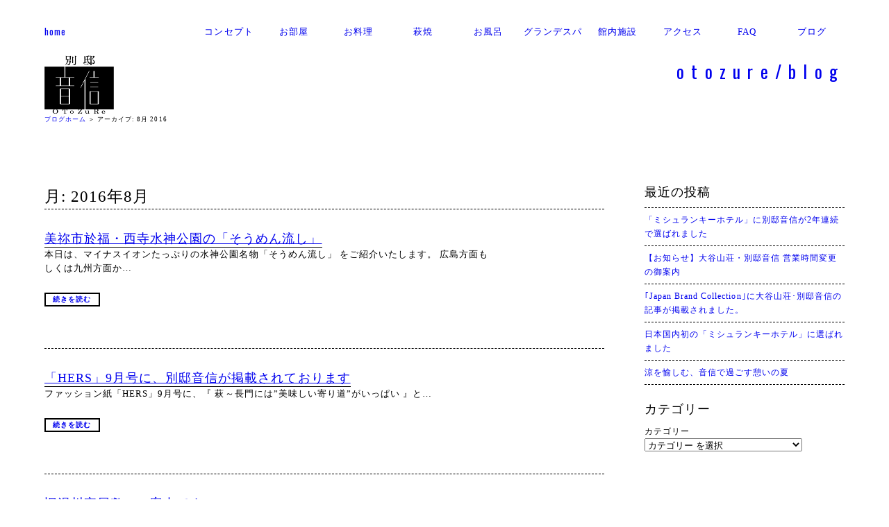

--- FILE ---
content_type: text/css
request_url: https://otozure.jp/css/blog.css?date=23043933774611913
body_size: 830
content:
@charset "utf-8";
@import url('https://fonts.googleapis.com/css2?family=Oswald:wght@300;400&display=swap');
@import url('https://fonts.googleapis.com/css?family=Crimson+Text');

body { background-color: #fff }

a:hover { text-decoration: none!important; }

body { padding: 0; margin: 0; }

.typo { font-size: 0;line-height: 0;text-indent: -9999px;text-align: left;}
.homelogo { position: absolute; z-index: 10 }
.homelogo a { display: block; font-size: 0; line-height: 0; text-indent: -9999px; }

.eng { font-family: 'Oswald', sans-serif; font-weight: 400 }

.orgfooter a, .eng a { text-decoration: none; }

.entry-content a { text-decoration: underline; font-weight: 700; color: #000 }
.entry-content img { max-width: 100%; }

h2.orgh2 { font-size: 1.4em; line-height: 1.4em; margin: 0; padding: 0 }
h2.orgh2 a { display: inline; padding-bottom: 2px; border-bottom: #000 solid 1px; }
h2.orgh2 a:hover { border-bottom-color: #f00; }

h3.orgh3 { font-size: 1.4em; line-height: 1.4em; margin: 0 0 .5em; padding: 0; }
.orgposts { font-size: .9em; line-height: 1.8em; border-top: #000 dashed 1px; margin: 0 0 2em; padding: 0; }

.orgpage { display: block; font-size: .8rem; line-height: 1em; border-top: #000 dashed 1px; padding: 15px 0 50px }

.orgposts li { border-bottom: #000 dashed 1px; padding: 7px 0 }
.orgposts a { text-decoration: none; display: block; }

.entry-content ul { margin: 0 0 2em .3em; padding: 0; }
.entry-content ul li { margin: 0 0 .3em 1em; }

.orgcat { font-size: .9em; line-height: 1.8em; margin: 0 0 2em; padding: 0; }
.orgcat li { margin: 0 0 0 1em; }

.orgmeta { border-top: #000 dashed 1px; margin-top: 50px; padding: 0!important }
.orgmeta p, .orgmeta div
{ font-size: .8rem!important; line-height: 1.4rem!important;  }
.orgmeta .wp-block-group.is-layout-flow.wp-block-group-is-layout-flow { margin-top: 0px!important }

.orgmeta a, .orgcat a, .orgbread a { text-decoration: none; }

.orgarchive { border-top: #000 dashed 1px; padding-top: 30px; padding-bottom: 30px}

.bassui { font-size: 1em; line-height: 1.6em; }
.bassui a { text-decoration: none; font-weight: 700; border: 2px solid #000; font-size: .8em; line-height: 1.6em; padding: 0 1em; }
.bassui a:hover { color: #fff; background-color: #000 }

.orgheader , .orgheader nav { z-index: 100 }

.orgfooter { display: block ; position: relative; }
.footerlogo a
{
	display: block;
	width: 64px;
	height: 64px;
	background-image: url(../img/otanisanso.png);
	background-size: 100% auto;
	background-position: 0 5px ;
	background-repeat: no-repeat;
}



--- FILE ---
content_type: text/css
request_url: https://otozure.jp/css/ja.css?date=2304439913
body_size: 294
content:
body { font-family: "游明朝", YuMincho, "ヒラギノ明朝 ProN W3", "Hiragino Mincho ProN", "HG明朝E", "ＭＳ Ｐ明朝", "ＭＳ 明朝", serif ; letter-spacing: 0.08em; }
body { -webkit-font-smoothing: antialiased; -moz-osx-font-smoothing: grayscale; }
body {-moz-font-feature-settings: 'palt' 1; -webkit-font-feature-settings: 'palt' 1; font-feature-settings: 'palt' 1; }


--- FILE ---
content_type: text/css
request_url: https://otozure.jp/css/widewp.css?date=2309349413
body_size: 769
content:
@charset "utf-8";
@import url(dropMenu.css);

.sp, hr {display: none !important;}
body { font-size: 0.8em; } 

.wp-site-blocks 
{ margin-top: 0!important; padding-top: 20px!important }

.orgbread, .tt,
.orgheader,
.orgfooter,
.orgmain {
width: 90%; ;
max-width: 1200px;
margin-left: auto;
margin-right: auto;
}
.orgmain { margin-top: 50PX; padding-top: 0 }
.orgheader { position: relative; height: 50px; margin-top: 0px!important; }
.homelogo,.homelogo a { width: 100px; height: 90px; }
.homelogo { left: 0; top: 60px;}
.homelogo a { background-size: 100% auto; background-image: url(../img/logob.png); background-repeat: no-repeat; }
.eng { text-align: right; padding-top: 20px }
.eng.entt { padding-top: 50px }
.tt { font-size: 2.0em!important ; line-height: 1.0em ; letter-spacing: 0.4em }

h1.orgh1,
h1.wp-block-post-title { font-size: 1.8em; line-height: 1.6em; margin: 0; padding: 0 }
.entry-content { margin-top: 0; padding-top: 0 }
.entry-content h1 { font-size: 1.6em; line-height: 1.4em; margin: 0; padding: 0 }
.entry-content h2 { font-size: 1.4em; line-height: 1.4em; margin: 0; padding: 0 }
.entry-content h3 { font-size: 1.3em; line-height: 1.4em; margin: 0; padding: 0 }

.orgbread { font-size: .7em; margin-top: 50px; height: 50px; letter-spacing: 0em　}
.orgbread.enbread { margin-top: 70px; }

.orgfooter { margin-bottom: 100px!important; height: 100px; font-size: 0.7em; line-height: 1.0em; background-color: #fff }

.footerlogo { width: 64px; float: right; padding-top: 5px }


.footerlink
{
	float: right;
	width: 90%;
	margin-top: 6px;
	margin-right: 20px;
	margin-bottom: 200px!important;
	margin-left: 0px;
}

div.footerlink { padding-bottom: 150px!important; }

.footerlink p
{
	font-size: 0.8em;
	line-height: 1.8em;
	letter-spacing: 0.1em;
	text-align: right;
    padding: 0; margin: 0 0 0;
}

ul.child li a:hover{
filter: alpha(opacity=100);
-moz-opacity:1.0;
opacity:1.0;
}

.footerlinks { margin-top: 5px!important }
.footerlinks a { display: inline-block; border: 1px solid #aaa; padding: 3px 8px; line-height: 1em; margin-left: 6px; box-sizing: border-box; border-radius: 3px }
.footerlinks a.recruit { border-color: #777; background-color: #777; color: #fff }




--- FILE ---
content_type: text/css
request_url: https://otozure.jp/css/dropMenu.css
body_size: 700
content:
@charset "UTF-8";


.navigation { width: 100% ; height: 100px;background-color: rgba(0,0,0,1) }

/*************************************************************　dropmenu　****************************************************************/


.clear:before, .clear:after { content: ""; display: table; }
.clear:after { clear: both; }
.clear { *zoom: 1; }

.dropmenu{
  *zoom: 1;
  list-style-type: none;
  width: 100%;
  margin: 0 0 0;
  padding: 0;
}

.dropmenu:before, .dropmenu:after{
  content: "";
  display: table;
}
.dropmenu:after{
  clear: both;
}
.dropmenu li{
  position: relative;
  float: left;
  margin: 0;
  padding: 0;
  text-align: center;
  width: 8.1%;
}

.dropmenu li.co-index{
  text-align: left;
  width: 19%;
  word-spacing: 0.4em
}



.dropmenu li a{
  display: block;
  margin: 0;
  padding: 20px 0 18px;/***************padding******************/
  /*color: #fff;*/
  font-size: 0.8rem;
  line-height: 1;
  text-decoration: none;
}

body#en .dropmenu li a{
  font-family: 'Oswald', sans-serif;
  letter-spacing: 0.1em ;
  font-weight: 400;
}



.dropmenu li ul{
  list-style: none;
  position: absolute;
  top: 100%;
  left: 0;
  margin: 0;
  padding: 0;
  width: 100%;
  z-index: 100;
  background-color: rgba(0,0,0,1)
}
.dropmenu li.co-link ul li ,
.dropmenu li.c08 ul li
{
  width: 100%;
  background-color: rgba(0,0,0,1)
}
.dropmenu li ul li a {
  padding: 10px 0 ;margin: 5px 0;
  background-color: hsla(0,0%,100%,1) ;
  border: solid 1px hsla(0,0%,0%,0.3) ; 
}

#flip3 { position: relative;  }
#flip3 ul {
  visibility: hidden;
  perspective: 400px;
}
#flip3 li:hover ul{
  visibility: visible;
}
#flip3 ul li{
  transform: rotateX(-90deg);
  transform-origin: 50% 0;
  transition: .1s;
}
#flip3 li:hover ul li{
  transform: rotateX(0);
}
#flip3 li:hover ul li:nth-child(1) {
  transition-delay: 0s;
}
#flip3 li:hover ul li:nth-child(2) {
  transition-delay: .1s;
}
#flip3 li:hover ul li:nth-child(3) {
  transition-delay: .2s;
}
#flip3 li:hover ul li:nth-child(4) {
  transition-delay: .3s;
}
#flip3 li ul li:nth-last-of-type(1) {
  transition-delay: 0s;
}
#flip3 li ul li:nth-last-of-type(2) {
  transition-delay: .1s;
}
#flip3 li ul li:nth-last-of-type(3) {
  transition-delay: .2s;
}
#flip3 li ul li:nth-last-of-type(4) {
  transition-delay: .3s;
}








--- FILE ---
content_type: text/css
request_url: https://otozure.jp/css/smallwp.css?date=2223226623322
body_size: 911
content:
@charset "utf-8";
@import url(drawerMenuwp.css?date=2304311173);

.orgbread-, .pc {display: none !important;}

body { padding: 0; margin: 0; }
body { font-size: 1em; line-height: 1.6em } 
a:hover { opacity: 1!important; }

.wp-site-blocks 
{ margin-top: 0!important; padding-top: 0!important; }

.orgbread,
.orgfooter,
.orgmain {
width: calc(100% - 40px);
max-width: calc(100% - 40px); 
margin-left: 20px;
margin-right: 20px;
}
.orgbread { margin-top: 10px; font-size: .8em }

hr {
  height: 10px;
  border: 0;
  box-shadow: 0 10px 10px -10px #bbb inset;
  margin: 30px 0;
}

/*******************homelogo**********************/

.orgheader { margin: 0!important } /*border-bottom: solid 1px #ccc*/
.orgheader { padding: 15px 0 0 0; height:65px; }

.orgheader { } /*border-bottom: solid 1px #ccc*/
.orgheader { padding: 15px 0 0 0;height:35px; }

.navigation,
.navigation2 
{ width: 100% ; height: 60px ; background-color: rgba(0,0,0,0.8) }

.homelogo { width: 50px ; height: 45px; top: 5px ; left :10px; }
.homelogo a { width: 50px ; height: 45px; }
.homelogo a { background-size: 100% auto; background-image: url(../img/logow.png); background-repeat: no-repeat; }
.eng.tt { position: absolute; left: 90px; top: 15px; font-size: 1.1em!important ; line-height: 1.0em ; letter-spacing: 0.4em; margin: 0; padding: 0 }
.eng.tt a { color: #fff; }

.orgsidebar { padding-left: 0!important; }

h1.orgh1,
h1.wp-block-post-title { font-size: 1.4em; line-height: 1.6em; margin: 0; padding: 0 }
.entry-content { margin-top: 0; padding-top: 0; line-height: 1.8em; }
.entry-content h1 { font-size: 1.3em; line-height: 1.4em; margin: 0; padding: 0 }
.entry-content h2 { font-size: 1.2em; line-height: 1.4em; margin: 0; padding: 0 }
.entry-content h3 { font-size: 1.1em; line-height: 1.4em; margin: 0; padding: 0 }

/*---------------------.orgfooter---------------------*/

.orgfooter { wide:100% ; padding: 0 0 200px; font-size: 0.76em; }
.orgfooter p { text-align: center; }
.orgfooter span { display: block }

.footerlink p
{
	font-size: 0.9em;
	line-height: 2.0em;
	letter-spacing: 0.1em;
}

.footerlogo  { width: 64px ; margin: 0 auto 0 ; }

.orgfooter aside ul.fst { margin: 20px 0 0 calc(50% - 120px) }
.orgfooter aside ul.scn { margin: 0 0 0 calc(50% - 80px) }
.orgfooter aside ul li { float: left; width: 80px; margin: 0; padding: 0; line-height: 1 }
.orgfooter aside ul li a { display: block ; width: 100% ; height: 32px; }

.footerlinks { margin-top: 15px }
.footerlinks a { display: inline-block; border: 1px solid #aaa; padding: 4px 6px; line-height: 1em; margin-left: 3px;  margin-right: 3px; box-sizing: border-box; border-radius: 3px }
.footerlinks a.recruit { border-color: #999; background-color: #999; color: #fff }


--- FILE ---
content_type: text/css
request_url: https://otozure.jp/css/widewp.css?date=230344913
body_size: 769
content:
@charset "utf-8";
@import url(dropMenu.css);

.sp, hr {display: none !important;}
body { font-size: 0.8em; } 

.wp-site-blocks 
{ margin-top: 0!important; padding-top: 20px!important }

.orgbread, .tt,
.orgheader,
.orgfooter,
.orgmain {
width: 90%; ;
max-width: 1200px;
margin-left: auto;
margin-right: auto;
}
.orgmain { margin-top: 50PX; padding-top: 0 }
.orgheader { position: relative; height: 50px; margin-top: 0px!important; }
.homelogo,.homelogo a { width: 100px; height: 90px; }
.homelogo { left: 0; top: 60px;}
.homelogo a { background-size: 100% auto; background-image: url(../img/logob.png); background-repeat: no-repeat; }
.eng { text-align: right; padding-top: 20px }
.eng.entt { padding-top: 50px }
.tt { font-size: 2.0em!important ; line-height: 1.0em ; letter-spacing: 0.4em }

h1.orgh1,
h1.wp-block-post-title { font-size: 1.8em; line-height: 1.6em; margin: 0; padding: 0 }
.entry-content { margin-top: 0; padding-top: 0 }
.entry-content h1 { font-size: 1.6em; line-height: 1.4em; margin: 0; padding: 0 }
.entry-content h2 { font-size: 1.4em; line-height: 1.4em; margin: 0; padding: 0 }
.entry-content h3 { font-size: 1.3em; line-height: 1.4em; margin: 0; padding: 0 }

.orgbread { font-size: .7em; margin-top: 50px; height: 50px; letter-spacing: 0em　}
.orgbread.enbread { margin-top: 70px; }

.orgfooter { margin-bottom: 100px!important; height: 100px; font-size: 0.7em; line-height: 1.0em; background-color: #fff }

.footerlogo { width: 64px; float: right; padding-top: 5px }


.footerlink
{
	float: right;
	width: 90%;
	margin-top: 6px;
	margin-right: 20px;
	margin-bottom: 200px!important;
	margin-left: 0px;
}

div.footerlink { padding-bottom: 150px!important; }

.footerlink p
{
	font-size: 0.8em;
	line-height: 1.8em;
	letter-spacing: 0.1em;
	text-align: right;
    padding: 0; margin: 0 0 0;
}

ul.child li a:hover{
filter: alpha(opacity=100);
-moz-opacity:1.0;
opacity:1.0;
}

.footerlinks { margin-top: 5px!important }
.footerlinks a { display: inline-block; border: 1px solid #aaa; padding: 3px 8px; line-height: 1em; margin-left: 6px; box-sizing: border-box; border-radius: 3px }
.footerlinks a.recruit { border-color: #777; background-color: #777; color: #fff }




--- FILE ---
content_type: text/css
request_url: https://otozure.jp/css/drawerMenuwp.css?date=2304311173
body_size: 760
content:
@charset "UTF-8";
/*drawerMenu.css */

/* Toggle(Button) */
#navToggle {
	display: none;
	position:absolute;/*to body*/
	right:13px;
	top:13px;
	width:30px;
	height:25px;
	cursor:pointer;
    z-index: 10000;
}


#navToggle div {position:relative}
#navToggle span {
	display:block;
	position:absolute;/*to div*/
	width:100%;
	border-bottom:solid 3px #fff;
	-webkit-transition: .35s ease-in-out;
	-moz-transition: .35s ease-in-out;
	transition: .35s ease-in-out}
#navToggle span:nth-child(1) {top:0}
#navToggle span:nth-child(2) {top:11px}
#navToggle span:nth-child(3) {top:22px}

/*Media-queries_____________________________________*/

@media screen and (max-width: 640px) {

.orgheader  { background-color: hsla(0,0%,0%,1.00); z-index: 9999; }

.orgheader nav {
	position:absolute;
	left:0;
    top:-450px; /*通常時はビュー外*/
    width:100%;
	padding:5px 0 5px 0;
	-webkit-transition:.5s ease-in-out;
	-moz-transition:.5s ease-in-out;
	-o-transition:.5s ease-in-out;
	transition:.5s ease-in-out;
	text-align:left;
	background-color:hsla(0,0%,0%,0.7);
    z-index: 9999; 
	}

.orgheader nav ul {
	
    width:100%;
	margin:50px 0 0 0; padding: 0;
}

.orgheader nav ul li {
	
    width:100%;
	display: block;
	margin: 0;
	font-size: 12px;
	line-height: 12px;
	text-align: center;
	padding: 0 0;
}

.orgheader nav ul li { width: 46% ; float: left ; margin: 4px 2% ;  }
.orgheader nav ul li a { display:block ; color: #fff; background-color: rgba(0,0,0,0.70); padding: 15px 0; border: solid 1px rgba(255,255,255,0.2) ; text-decoration: none; }


/* Toggle(Button) */
#navToggle {display: block}
/* Click Toggle(Button) */
.openNav #navToggle span:nth-child(1) {
	top: 11px;
	-webkit-transform:rotate(-45deg);
	-moz-transform:rotate(-45deg);
	transform:rotate(-45deg)}
.openNav #navToggle span:nth-child(2),
.openNav #navToggle span:nth-child(3) {
	top: 11px;
	-webkit-transform:rotate(45deg);
	-moz-transform:rotate(45deg);
	transform:rotate(45deg)}
/*orgheader menu*/
.openNav nav {
	-moz-transform: translateY(501px);
	-webkit-transform: translateY(501px);
	transform: translateY(501px)}
}

.orgheader nav ul li ul li a { background-color: #fff ; padding: 10px 0; }




